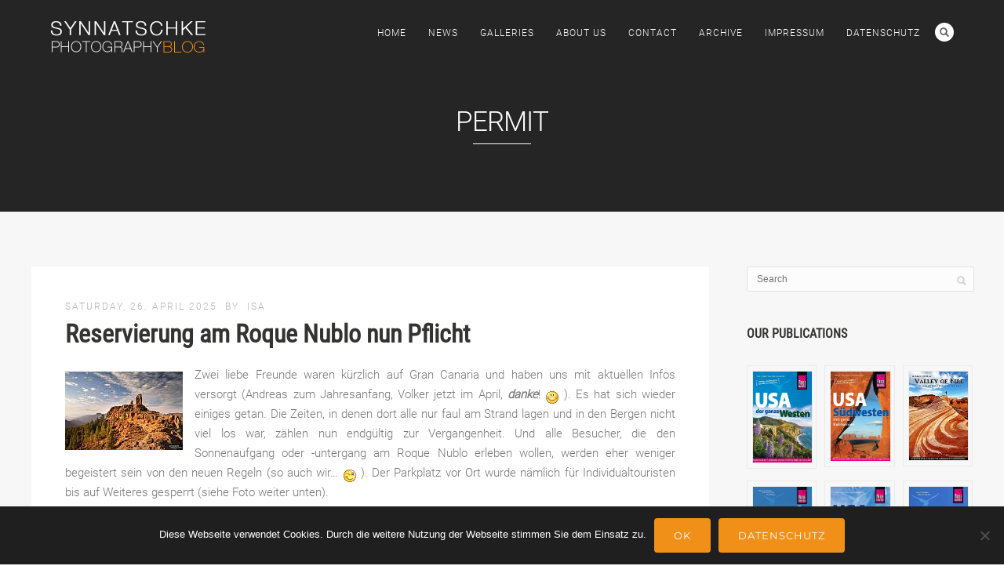

--- FILE ---
content_type: text/html; charset=UTF-8
request_url: https://blog.synnatschke.de/tag/permit/
body_size: 13608
content:
<!DOCTYPE html><html lang="de-DE"><head><meta http-equiv="Content-Type" content="text/html; charset=UTF-8" /><meta name="viewport" content="width=device-width, initial-scale=1.0, maximum-scale=1"><meta name="apple-mobile-web-app-capable" content="yes"><meta name="author" content="Isabel &amp; Steffen Synnatschke" /><link rel="alternate" type="application/rss+xml" title="Synnatschke Photography Blog RSS" href="https://blog.synnatschke.de/feed/" /><link rel="pingback" href="https://blog.synnatschke.de/xmlrpc.php" /><link rel="shortcut icon" type="image/x-icon" href="https://blog.synnatschke.de/wp-content/uploads/2020/06/favicon.png" /><link media="all" href="https://blog.synnatschke.de/wp-content/cache/autoptimize/css/autoptimize_fcbe5abc0e85cdaf50a72cc281956b85.css" rel="stylesheet"><title>Permit | Synnatschke Photography Blog</title><meta name='robots' content='max-image-preview:large' /><link rel='dns-prefetch' href='//www.youtube.com' /><link rel="alternate" type="application/rss+xml" title="Synnatschke Photography Blog &raquo; Feed" href="https://blog.synnatschke.de/feed/" /><link rel="alternate" type="application/rss+xml" title="Synnatschke Photography Blog &raquo; Comments Feed" href="https://blog.synnatschke.de/comments/feed/" /><link rel="alternate" type="application/rss+xml" title="Synnatschke Photography Blog &raquo; Permit Tag Feed" href="https://blog.synnatschke.de/tag/permit/feed/" /> <!--[if lte IE 8]><link rel='stylesheet' id='pexeto-ie8-css' href='https://blog.synnatschke.de/wp-content/themes/thestory/css/style_ie8.css' type='text/css' media='all' /> <![endif]--> <script type="text/javascript" src="https://blog.synnatschke.de/wp-includes/js/jquery/jquery.min.js" id="jquery-core-js"></script> <script type="text/javascript" id="cookie-notice-front-js-before">var cnArgs = {"ajaxUrl":"https:\/\/blog.synnatschke.de\/wp-admin\/admin-ajax.php","nonce":"663fc3c4c8","hideEffect":"fade","position":"bottom","onScroll":false,"onScrollOffset":100,"onClick":false,"cookieName":"cookie_notice_accepted","cookieTime":2592000,"cookieTimeRejected":2592000,"globalCookie":false,"redirection":true,"cache":true,"revokeCookies":false,"revokeCookiesOpt":"automatic"};</script> <script></script><link rel="EditURI" type="application/rsd+xml" title="RSD" href="https://blog.synnatschke.de/xmlrpc.php?rsd" /> <noscript><style>.wpb_animate_when_almost_visible { opacity: 1; }</style></noscript><meta name="generator" content="WP Rocket 3.20.1.2" data-wpr-features="wpr_preload_links wpr_desktop" /></head><body class="archive tag tag-permit tag-401 wp-theme-thestory wp-child-theme-thestory-child cookies-not-set fixed-header contains-posts no-slider icons-style-light parallax-header wpb-js-composer js-comp-ver-8.7.2 vc_responsive"><div id="main-container" ><div  class="page-wrapper" ><div class="header-wrapper" ><header id="header"><div class="section-boxed section-header"><div id="logo-container"> <a href="https://blog.synnatschke.de/"><img src="https://blog.synnatschke.de/wp-content/uploads/2015/05/logo.png" alt="Synnatschke Photography Blog" /></a></div><div class="mobile-nav"> <span class="mob-nav-btn">Menu</span></div><nav class="navigation-container"><div id="menu" class="nav-menu"><ul id="menu-menu" class="menu-ul"><li id="menu-item-2625" class="menu-item menu-item-type-post_type menu-item-object-page menu-item-home menu-item-2625"><a href="https://blog.synnatschke.de/">Home</a></li><li id="menu-item-2626" class="menu-item menu-item-type-post_type menu-item-object-page current_page_parent menu-item-2626"><a href="https://blog.synnatschke.de/news/">News</a></li><li id="menu-item-2627" class="menu-item menu-item-type-custom menu-item-object-custom menu-item-2627"><a href="https://www.synnatschke.com/page/gallery">Galleries</a></li><li id="menu-item-2628" class="menu-item menu-item-type-post_type menu-item-object-page menu-item-2628"><a href="https://blog.synnatschke.de/about-us/">About Us</a></li><li id="menu-item-2629" class="menu-item menu-item-type-post_type menu-item-object-page menu-item-2629"><a href="https://blog.synnatschke.de/contact/">Contact</a></li><li id="menu-item-2780" class="menu-item menu-item-type-post_type menu-item-object-page menu-item-2780"><a href="https://blog.synnatschke.de/archive/">Archive</a></li><li id="menu-item-8802" class="menu-item menu-item-type-post_type menu-item-object-page menu-item-8802"><a href="https://blog.synnatschke.de/impressum/">Impressum</a></li><li id="menu-item-8803" class="menu-item menu-item-type-post_type menu-item-object-page menu-item-privacy-policy menu-item-8803"><a rel="privacy-policy" href="https://blog.synnatschke.de/datenschutz/">Datenschutz</a></li></ul></div><div class="header-buttons"><div class="header-search"><div class="search-wrapper"><form role="search" method="get" class="searchform" action="https://blog.synnatschke.de" > <input type="text" name="s" class="search-input placeholder"  placeholder="Search" /> <input type="submit" value="" class="search-button" title="Search form"/></form></div> <a href="#" class="header-search-btn">Search</a></div></div></nav><div class="clear"></div><div id="navigation-line"></div></div></header><div class="page-title-wrapper"><div class="page-title"><div class="content-boxed"><h1>Permit</h1></div></div></div></div><div data-rocket-location-hash="e40cf5a7a4af44d4f8fd4eccfb684608" id="content-container" class="content-boxed layout-right"><div id="content" class="content"><article id="post-15761" class="blog-non-single-post theme-post-entry post-15761 post type-post status-publish format-standard hentry category-spain tag-gran-canaria tag-parkplatz tag-permit tag-reservierung tag-roque-nublo tag-shuttle tag-wanderung tag-wanderweg"><div class="post-content no-thumbnail"><div class="post-info top"> <span class="post-type-icon-wrap"><span class="post-type-icon"></span></span> <span class="post-date"> Saturday, 26. April 2025 </span> <span class="no-caps post-autor vcard author"> &nbsp;by <a class="url fn n" href="https://blog.synnatschke.de/author/isa/"> Isa </a> </span></div><div class="post-title-wrapper"><h2 class="post-title entry-title"> <a href="https://blog.synnatschke.de/europe/spain/reservierung-am-roque-nublo-nun-pflicht/" rel="bookmark">Reservierung am Roque Nublo nun Pflicht</a></h2></div><div class="clear"></div><div class="post-content-content"><div class="entry-content"><p><a title="Der Roque Nublo ist ein beliebter Spot für den Sonnenuntergang auf Gran Canaria. Mittlerweile ist es aufgrund der Permits nicht mehr ganz so einfach dort hinzukommen und etwas ungut ist auch der Rückweg zum Auto, da das nun viel weiter weg geparkt werden muss." href="https://blog.synnatschke.de/wp-content/uploads/2025/04/roque-nublo.jpg" data-rel="lightbox[x]"><img decoding="async" class="alignleft" src="https://blog.synnatschke.de/wp-content/uploads/2025/04/roque-nublo-150x100.jpg" alt="Der Roque Nublo ist ein beliebter Spot für den Sonnenuntergang auf Gran Canaria. Mittlerweile ist es aufgrund der Permits nicht mehr ganz so einfach dort hinzukommen und etwas ungut ist auch der Rückweg zum Auto, da das nun viel weiter weg geparkt werden muss." /></a>Zwei liebe Freunde waren kürzlich auf Gran Canaria und haben uns mit aktuellen Infos versorgt (Andreas zum Jahresanfang, Volker jetzt im April, <em><strong>danke</strong></em>! <img src="https://blog.synnatschke.de/wp-includes/images/smilies/smilie_01.gif" alt=":)" class="wp-smiley-select" /> ). Es hat sich wieder einiges getan. Die Zeiten, in denen dort alle nur faul am Strand lagen und in den Bergen nicht viel los war, zählen nun endgültig zur Vergangenheit. Und alle Besucher, die den Sonnenaufgang oder -untergang am Roque Nublo erleben wollen, werden eher weniger begeistert sein von den neuen Regeln (so auch wir&#8230; <img src="https://blog.synnatschke.de/wp-includes/images/smilies/smilie_03.gif" alt=";)" class="wp-smiley-select" /> ). Der Parkplatz vor Ort wurde nämlich für Individualtouristen bis auf Weiteres gesperrt (siehe Foto weiter unten).</p><p><strong>Wie kommt man jetzt hin?</strong><br /> Nur noch mit Wanderschuhen und einer beachtlichen Kilometerzahl oder 9.30-18 Uhr mit einem  [&hellip;]</p></div><div class="clear"></div> <a href="https://blog.synnatschke.de/europe/spain/reservierung-am-roque-nublo-nun-pflicht/" class="read-more">Read More<span class="more-arrow">&rsaquo;</span></a><div class="post-info bottom"> <span class="post-type-icon-wrap"><span class="post-type-icon"></span></span> <span class="no-caps"> in </span><a href="https://blog.synnatschke.de/category/europe/spain/" rel="category tag">Spain</a> <span class="comments-number"> <a href="https://blog.synnatschke.de/europe/spain/reservierung-am-roque-nublo-nun-pflicht/#comments"> 6 <span class="no-caps">comments</span></a> </span></div><div class="clear"></div></div></div><div class="clear"></div></article><article id="post-15157" class="blog-non-single-post theme-post-entry post-15157 post type-post status-publish format-standard hentry category-iceland tag-gebuhr tag-hochland tag-island tag-landmannalaugar tag-parkplatz tag-permit tag-reservierung"><div class="post-content no-thumbnail"><div class="post-info top"> <span class="post-type-icon-wrap"><span class="post-type-icon"></span></span> <span class="post-date"> Thursday, 11. April 2024 </span> <span class="no-caps post-autor vcard author"> &nbsp;by <a class="url fn n" href="https://blog.synnatschke.de/author/isa/"> Isa </a> </span></div><div class="post-title-wrapper"><h2 class="post-title entry-title"> <a href="https://blog.synnatschke.de/europe/iceland/landmannalaugar-reservierung-noetig-ab-20-juni-2024/" rel="bookmark">Landmannalaugar &#8211; Reservierung nötig ab 20. Juni 2024</a></h2></div><div class="clear"></div><div class="post-content-content"><div class="entry-content"><p><a title="Wer tagsüber bei Landmannlaugar im isländischen Hochland parken möchte, benötigt ab 20. Juni 2024 eine Reservierung. Wir sind dort aber im Frühsommer ohnehin lieber nachts unterwegs - die Lichtbedingungen sind dann dank Mitternachtssonne stundenlang traumhaft schön." href="https://blog.synnatschke.de/wp-content/uploads/2024/04/landmannalaugar.jpg" data-rel="lightbox[x]"><img decoding="async" class="alignleft" src="https://blog.synnatschke.de/wp-content/uploads/2024/04/landmannalaugar-100x150.jpg" alt="Wer tagsüber bei Landmannlaugar im isländischen Hochland parken möchte, benötigt ab 20. Juni 2024 eine Reservierung. Wir sind dort aber im Frühsommer ohnehin lieber nachts unterwegs - die Lichtbedingungen sind dann dank Mitternachtssonne stundenlang traumhaft schön." /></a>Ich hatte es im letzten Island-Blog schon angekündigt. Die isländische Umweltschutzbehörde möchte eines der schönsten und meistbesuchten Gebiete im isländischen Hochland besser schützen und hat ein Pilotprojekt gestartet. Wer ab 20. Juni 2024 in der Zeit von 8-16 Uhr in Landmannalaugar parken möchte, benötigt eine Reservierung. Man erhält das Permit ab sofort unter diesem <a href="https://ust.is/english/visiting-iceland/protected-areas/south/fjallabak-nature-reserve/landmannalaugar/" target="_blank" rel="noopener">LINK</a> gegen eine Gebühr von 450 ISK (ca. 3 Euro derzeit). <em><strong>Update 2025:</strong> Jetzt kann man es sich auch ganz bequem per PARKA holen, eine App, die man für die meisten <strong><a href="https://blog.synnatschke.de/europe/iceland/parkplatz-gebuehren-in-island/" target="_blank" rel="noopener">Parkplatzgebühren in Island</a></strong> ohnehin benötigt.</em></p><p>Die Saison im Hochland ist sehr kurz. Die Zufahrtsstraße nach  [&hellip;]</p></div><div class="clear"></div> <a href="https://blog.synnatschke.de/europe/iceland/landmannalaugar-reservierung-noetig-ab-20-juni-2024/" class="read-more">Read More<span class="more-arrow">&rsaquo;</span></a><div class="post-info bottom"> <span class="post-type-icon-wrap"><span class="post-type-icon"></span></span> <span class="no-caps"> in </span><a href="https://blog.synnatschke.de/category/europe/iceland/" rel="category tag">Iceland</a> <span class="comments-number"> <a href="https://blog.synnatschke.de/europe/iceland/landmannalaugar-reservierung-noetig-ab-20-juni-2024/#comments"> 0 <span class="no-caps">comments</span></a> </span></div><div class="clear"></div></div></div><div class="clear"></div></article><article id="post-13251" class="blog-non-single-post theme-post-entry post-13251 post type-post status-publish format-standard hentry category-usa tag-acadia tag-arches tag-bewilligung tag-carlsbad-caverns tag-erlaubnis tag-glacier tag-maroon-bells tag-nationalpark tag-permit tag-reservierung tag-rocky-mountains tag-timed-entry tag-usa tag-yosemite tag-zion"><div class="post-content no-thumbnail"><div class="post-info top"> <span class="post-type-icon-wrap"><span class="post-type-icon"></span></span> <span class="post-date"> Saturday, 8. May 2021 </span> <span class="no-caps post-autor vcard author"> &nbsp;by <a class="url fn n" href="https://blog.synnatschke.de/author/isa/"> Isa </a> </span></div><div class="post-title-wrapper"><h2 class="post-title entry-title"> <a href="https://blog.synnatschke.de/usa/usa-fuer-welche-nationalparks-benoetigt-man-eine-reservierung/" rel="bookmark">USA: Für welche Nationalparks benötigt man eine Reservierung?</a></h2></div><div class="clear"></div><div class="post-content-content"><div class="entry-content"><p><img decoding="async" class=" alignleft" src="https://blog.synnatschke.de/wp-content/uploads/2014/04/news-icon.jpg" alt="news-icon.jpg" />Es ist ein Trend, der sich möglicherweise nicht mehr umkehren lässt, denn die Nationalparks in den USA werden auch unter Einheimischen zunehmend beliebter. Erst kürzlich habe ich davon berichtet, dass ab diesem Frühling die Hauptverbindungsstraße durch den Glacier Nationalpark nicht mehr ohne &#8220;entry reservation ticket&#8221; befahrbar ist -&gt; <a href="https://blog.synnatschke.de/usa/glacier-np-going-to-the-sun-road-reservierung-noetig" target="_blank" rel="noopener">Going-to-the-Sun Road Reservierung nötig</a>. Es ist aber leider bei weitem nicht der einzige Park, bei dem sich Besucher <strong>Monate im Voraus</strong> über das Portal <a href="https://www.recreation.gov/" target="_blank" rel="noopener">www.recreation.gov</a> um eine Erlaubnis bemühen müssen. Man kann nur hoffen, dass einige dieser Restriktionen   [&hellip;]</p></div><div class="clear"></div> <a href="https://blog.synnatschke.de/usa/usa-fuer-welche-nationalparks-benoetigt-man-eine-reservierung/" class="read-more">Read More<span class="more-arrow">&rsaquo;</span></a><div class="post-info bottom"> <span class="post-type-icon-wrap"><span class="post-type-icon"></span></span> <span class="no-caps"> in </span><a href="https://blog.synnatschke.de/category/usa/" rel="category tag">USA</a> <span class="comments-number"> <a href="https://blog.synnatschke.de/usa/usa-fuer-welche-nationalparks-benoetigt-man-eine-reservierung/#comments"> 0 <span class="no-caps">comments</span></a> </span></div><div class="clear"></div></div></div><div class="clear"></div></article><article id="post-8472" class="blog-non-single-post theme-post-entry post-8472 post type-post status-publish format-standard hentry category-allgemein tag-bewilligung tag-canyon tag-gebuhr tag-gulch tag-kanarra-creek tag-kanarraville tag-narrows tag-permit tag-schlucht tag-slot tag-wanderung tag-zion-np"><div class="post-content no-thumbnail"><div class="post-info top"> <span class="post-type-icon-wrap"><span class="post-type-icon"></span></span> <span class="post-date"> Wednesday, 21. February 2018 </span> <span class="no-caps post-autor vcard author"> &nbsp;by <a class="url fn n" href="https://blog.synnatschke.de/author/isa/"> Isa </a> </span></div><div class="post-title-wrapper"><h2 class="post-title entry-title"> <a href="https://blog.synnatschke.de/allgemein/kanarra-creek-neues-permit-system/" rel="bookmark">Kanarra Creek &#8211; neues Permit-System</a></h2></div><div class="clear"></div><div class="post-content-content"><div class="entry-content"><p><a title="Wasserfall im Kanarra Creek Canyon" href="https://blog.synnatschke.de/wp-content/uploads/2018/02/kanarra-creek-wasserfall.jpg" data-rel="lightbox[x]"><img decoding="async" class="alignleft" src="https://blog.synnatschke.de/wp-content/uploads/2018/02/kanarra-creek-wasserfall-100x150.jpg" alt="Wasserfall im Kanarra Creek Canyon" /></a><em><strong>Update 2019:</strong> Es wurde eine Besucherobergrenze (150/Tag) eingeführt, die Permits (mittlerweile $15/Person inkl. Parkplatzgebühr) sollte man sich lieber vorab im Internet unter <strong><a href="https://kanarrafalls.com/tickets/" target="_blank" rel="noopener">kanarrafalls.com</a></strong> sichern. Vor allem zur Ferienzeit oder an Wochenenden, würde ich das unbedingt machen.<br /> </em></p><p>Permit-Systeme oder andere Regulierungen sollen das Problem beheben. Immer mehr unserer alten Lieblingsplätze im Südwesten der USA sind davon betroffen: Die stetig wachsenden Besucherzahlen machen Behörden und Naturschützer teils mehr als ratlos. Auch beim Kanarra Creek ist dies nun der Fall. Diese tief in die Hurricane Cliffs eingeschnittene enge Schlucht zählt zweifelsohne zu den schönsten ihrer Art in Südutah. Und das hat sich inzwischen auch herumgesprochen&#8230;<br /> Bei unserem Besuch vor über 10 Jahren hatten wir den Canyon noch ganz für uns alleine, keine andere Seele weit und breit. Und das bei einer so leicht zugänglichen und unglaublich schönen Schlucht! Das Fotografenherz war hellauf begeistert. <img src="https://blog.synnatschke.de/wp-includes/images/smilies/smilie_03.gif" alt=";)" class="wp-smiley-select" /></p><p>Seither hat sich einiges verändert.  [&hellip;]</p></div><div class="clear"></div> <a href="https://blog.synnatschke.de/allgemein/kanarra-creek-neues-permit-system/" class="read-more">Read More<span class="more-arrow">&rsaquo;</span></a><div class="post-info bottom"> <span class="post-type-icon-wrap"><span class="post-type-icon"></span></span> <span class="no-caps"> in </span><a href="https://blog.synnatschke.de/category/allgemein/" rel="category tag">Allgemein</a> <span class="comments-number"> <a href="https://blog.synnatschke.de/allgemein/kanarra-creek-neues-permit-system/#comments"> 0 <span class="no-caps">comments</span></a> </span></div><div class="clear"></div></div></div><div class="clear"></div></article><article id="post-1300" class="blog-non-single-post theme-post-entry post-1300 post type-post status-publish format-standard hentry category-nevada tag-ebook tag-eguide tag-fire-wave tag-nevada tag-permit tag-reisefuhrer tag-usa tag-valley-of-fire tag-wegbeschreibung tag-welle"><div class="post-content no-thumbnail"><div class="post-info top"> <span class="post-type-icon-wrap"><span class="post-type-icon"></span></span> <span class="post-date"> Saturday, 1. May 2010 </span> <span class="no-caps post-autor vcard author"> &nbsp;by <a class="url fn n" href="https://blog.synnatschke.de/author/isa/"> Isa </a> </span></div><div class="post-title-wrapper"><h2 class="post-title entry-title"> <a href="https://blog.synnatschke.de/usa/nevada/die-fire-wave-eine-neue-welle-ganz-ohne-permit/" rel="bookmark">Die Fire Wave &#8211; eine neue &#8220;Welle&#8221; ganz ohne Permit</a></h2></div><div class="clear"></div><div class="post-content-content"><div class="entry-content"><p><a title="Fire Wave im Valley of Fire State Park" href="https://blog.synnatschke.de/wp-content/uploads/2010/03/valley-of-fire-wave.jpg" data-rel="lightbox[x]"><img decoding="async" class="alignleft" src="https://blog.synnatschke.de/wp-content/uploads/2010/03/valley-of-fire-wave.thumbnail.jpg" alt="Fire Wave im Valley of Fire State Park" /></a>Es ist immer wieder schön, wenn es sie doch noch gibt: Bilder aus dem Südwesten, die einen so sehr fesseln, dass man einfach nicht anders kann als sich auf die Suche zu begeben. Letzten Herbst war es das Cover der offiziellen Nevada Tourismus Broschüre, das die Neugier in uns weckte. Derart ausgeprägte weiße Streifen waren uns im <strong>Valley of Fire</strong> noch nie begegnet, aber anhand der Bergsilhouetten am Horizont hatten wir einen Verdacht, wo sich der &#8220;Zebra-Hügel&#8221; in etwa befinden könnte. Dass diese Location allerdings  [&hellip;]</p></div><div class="clear"></div> <a href="https://blog.synnatschke.de/usa/nevada/die-fire-wave-eine-neue-welle-ganz-ohne-permit/" class="read-more">Read More<span class="more-arrow">&rsaquo;</span></a><div class="post-info bottom"> <span class="post-type-icon-wrap"><span class="post-type-icon"></span></span> <span class="no-caps"> in </span><a href="https://blog.synnatschke.de/category/usa/nevada/" rel="category tag">Nevada</a> <span class="comments-number"> <a href="https://blog.synnatschke.de/usa/nevada/die-fire-wave-eine-neue-welle-ganz-ohne-permit/#comments"> 60 <span class="no-caps">comments</span></a> </span></div><div class="clear"></div></div></div><div class="clear"></div></article></div><div id="sidebar" class="sidebar"><aside class="sidebar-box widget_search" id="search-2"><div class="search-wrapper"><form role="search" method="get" class="searchform" action="https://blog.synnatschke.de" > <input type="text" name="s" class="search-input placeholder"  placeholder="Search" /> <input type="submit" value="" class="search-button" title="Search form"/></form></div></aside><aside class="sidebar-box widget_block" id="block-2"><h4 class="title">Our Publications</h4><div class="vcw-wrapper"><div class="vc_row wpb_row vc_row-fluid"><div class="wpb_column vc_column_container vc_col-sm-4"><div class="vc_column-inner"><div class="wpb_wrapper"><div  class="wpb_single_image wpb_content_element vc_align_center"><figure class="wpb_wrapper vc_figure"> <a href="https://www.amazon.de/Reise-Know-How-Reisef-C3-BChrer-USA-Westen/dp/3896627767" target="_blank" class="vc_single_image-wrapper vc_box_outline vc_box_border_grey"><img decoding="async" width="133" height="200" src="https://blog.synnatschke.de/wp-content/uploads/2025/04/usa-westen-reisefuehrer.jpg" class="vc_single_image-img attachment-full" alt="" loading="lazy" title="USA Westen Reiseführer" srcset="https://blog.synnatschke.de/wp-content/uploads/2025/04/usa-westen-reisefuehrer.jpg 133w, https://blog.synnatschke.de/wp-content/uploads/2025/04/usa-westen-reisefuehrer-98x150.jpg 100w" sizes="auto, (max-width: 133px) 100vw, 133px" /></a></figure></div></div></div></div><div class="wpb_column vc_column_container vc_col-sm-4"><div class="vc_column-inner"><div class="wpb_wrapper"><div  class="wpb_single_image wpb_content_element vc_align_center"><figure class="wpb_wrapper vc_figure"> <a href="https://www.amazon.de/Reise-Know-How-Reisef-C3-BChrer-USA-S-C3-BCdwesten/dp/3896627805" target="_blank" class="vc_single_image-wrapper vc_box_outline vc_box_border_grey"><img decoding="async" width="133" height="200" src="https://blog.synnatschke.de/wp-content/uploads/2025/04/usa-suedwesten-reisefuehrer.jpg" class="vc_single_image-img attachment-full" alt="" loading="lazy" title="USA Südwesten Reiseführer" srcset="https://blog.synnatschke.de/wp-content/uploads/2025/04/usa-suedwesten-reisefuehrer.jpg 133w, https://blog.synnatschke.de/wp-content/uploads/2025/04/usa-suedwesten-reisefuehrer-99x150.jpg 100w" sizes="auto, (max-width: 133px) 100vw, 133px" /></a></figure></div></div></div></div><div class="wpb_column vc_column_container vc_col-sm-4"><div class="vc_column-inner"><div class="wpb_wrapper"><div  class="wpb_single_image wpb_content_element vc_align_center"><figure class="wpb_wrapper vc_figure"> <a href="https://blog.synnatschke.de/usa/nevada/valley-of-fire-photography-our-eguide/" target="_blank" class="vc_single_image-wrapper vc_box_outline vc_box_border_grey"><img decoding="async" width="133" height="200" src="https://blog.synnatschke.de/wp-content/uploads/2022/08/valley-of-fire-photography-guide.jpg" class="vc_single_image-img attachment-full" alt="" loading="lazy" title="Valley of Fire photography guide" srcset="https://blog.synnatschke.de/wp-content/uploads/2022/08/valley-of-fire-photography-guide.jpg 133w, https://blog.synnatschke.de/wp-content/uploads/2022/08/valley-of-fire-photography-guide-100x150.jpg 100w" sizes="auto, (max-width: 133px) 100vw, 133px" /></a></figure></div></div></div></div></div><div class="vc_row wpb_row vc_row-fluid"><div class="wpb_column vc_column_container vc_col-sm-4"><div class="vc_column-inner"><div class="wpb_wrapper"><div  class="wpb_single_image wpb_content_element vc_align_center"><figure class="wpb_wrapper vc_figure"> <a href="https://www.amazon.de/Know-How-Reisef-C3-BChrer-Kanada-Westen-Alaska/dp/3896627791" target="_blank" class="vc_single_image-wrapper vc_box_outline vc_box_border_grey"><img decoding="async" width="133" height="200" src="https://blog.synnatschke.de/wp-content/uploads/2023/01/reisefuehrer-kanada.jpg" class="vc_single_image-img attachment-full" alt="" loading="lazy" title="Kanada Westen Reiseführer" srcset="https://blog.synnatschke.de/wp-content/uploads/2023/01/reisefuehrer-kanada.jpg 133w, https://blog.synnatschke.de/wp-content/uploads/2023/01/kanada-westen-reisefuehrer-100x150.jpg 100w" sizes="auto, (max-width: 133px) 100vw, 133px" /></a></figure></div></div></div></div><div class="wpb_column vc_column_container vc_col-sm-4"><div class="vc_column-inner"><div class="wpb_wrapper"><div  class="wpb_single_image wpb_content_element vc_align_center"><figure class="wpb_wrapper vc_figure"> <a href="https://www.amazon.de/USA-Nordwest-Kanada-S%C3%BCdwest-Reisef%C3%BChrer/dp/3896627724" target="_blank" class="vc_single_image-wrapper vc_box_outline vc_box_border_grey"><img decoding="async" width="133" height="200" src="https://blog.synnatschke.de/wp-content/uploads/2024/01/usa_nordwesten_reisefuehrer.jpg" class="vc_single_image-img attachment-full" alt="" loading="lazy" title="USA Nordwest - Kanada Südwest Reiseführer" srcset="https://blog.synnatschke.de/wp-content/uploads/2024/01/usa_nordwesten_reisefuehrer.jpg 133w, https://blog.synnatschke.de/wp-content/uploads/2024/01/usa_nordwesten_reisefuehrer-99x150.jpg 100w" sizes="auto, (max-width: 133px) 100vw, 133px" /></a></figure></div></div></div></div><div class="wpb_column vc_column_container vc_col-sm-4"><div class="vc_column-inner"><div class="wpb_wrapper"><div  class="wpb_single_image wpb_content_element vc_align_center"><figure class="wpb_wrapper vc_figure"> <a href="https://www.amazon.de/Reise-Know-How-Reisef-C3-BChrer-Florida-Orleans/dp/3896627759" target="_blank" class="vc_single_image-wrapper vc_box_outline vc_box_border_grey"><img decoding="async" width="133" height="200" src="https://blog.synnatschke.de/wp-content/uploads/2022/08/florida_reisefuehrer.jpg" class="vc_single_image-img attachment-full" alt="" loading="lazy" title="Florida Reiseführer" srcset="https://blog.synnatschke.de/wp-content/uploads/2025/04/florida-reisefuehrer.jpg 133w, https://blog.synnatschke.de/wp-content/uploads/2025/04/florida-reisefuehrer-98x150.jpg 100w" sizes="auto, (max-width: 133px) 100vw, 133px" /></a></figure></div></div></div></div></div></div></aside><aside class="sidebar-box widget_story_recent_posts" id="story_recent_posts-2"><h4 class="title">Recent Posts</h4><div class="sidebar-latest-posts"><div class="lp-wrapper"><div class="lp-info-wrapper"> <span class="lp-title"><a href="https://blog.synnatschke.de/europe/neuer-teneriffa-reisefuehrer-2026/">Neuer Teneriffa-Reiseführer 2026</a></span> <span class="lp-post-info">Jan 10th, 2026 </span><div class="clear"></div></div><div class="clear"></div></div><div class="lp-wrapper"><div class="lp-info-wrapper"> <span class="lp-title"><a href="https://blog.synnatschke.de/europe/iceland/island-neue-kilometersteuer-ab-1-1-2026/">Island: Neue Kilometersteuer ab 1.1.2026</a></span> <span class="lp-post-info">Jan 1st, 2026 </span><div class="clear"></div></div><div class="clear"></div></div><div class="lp-wrapper"><div class="lp-info-wrapper"> <span class="lp-title"><a href="https://blog.synnatschke.de/usa/usa-digitaler-nationalpark-jahrespass-spart-geld/">USA: Digitaler Nationalpark-Jahrespass spart Geld</a></span> <span class="lp-post-info">Nov 28th, 2025 </span><div class="clear"></div></div><div class="clear"></div></div><div class="lp-wrapper"><div class="lp-info-wrapper"> <span class="lp-title"><a href="https://blog.synnatschke.de/europe/germany/blutmond-ueber-dresden/">Blutmond über Dresden</a></span> <span class="lp-post-info">Sep 7th, 2025 </span><div class="clear"></div></div><div class="clear"></div></div><div class="lp-wrapper"><div class="lp-info-wrapper"> <span class="lp-title"><a href="https://blog.synnatschke.de/usa/tipp-esim-von-nomad-fuer-die-usa-reise/">Tipp: eSim von Nomad für die USA-Reise</a></span> <span class="lp-post-info">Jul 29th, 2025 </span><div class="clear"></div></div><div class="clear"></div></div></div></aside><aside class="sidebar-box widget_recent_comments" id="better_recent_comments-2"><h4 class="title">Recent Comments</h4><ul id="better-recent-comments" class="recent-comments-list with-avatars"><li class="recentcomments recent-comment"><div class="comment-wrap" style="padding-left:50px; min-height:44px;"><span class="comment-avatar"><img alt='' src='https://secure.gravatar.com/avatar/dd666e42d9137e5ab13faeb1aed58036f1cc37f015f228349732f6188a22054b?s=40&#038;d=mm&#038;r=g' srcset='https://secure.gravatar.com/avatar/dd666e42d9137e5ab13faeb1aed58036f1cc37f015f228349732f6188a22054b?s=80&#038;d=mm&#038;r=g 2x' class='avatar avatar-40 photo' height='40' width='40' loading='lazy' decoding='async'/></span> <span class="comment-author-link">Isa</span> on <span class="comment-post"><a href="https://blog.synnatschke.de/usa/reservierungen-in-nationalparks-deadlines-2025/#comment-5395">Reservierungen in Nationalparks &#8211; Deadlines 2025</a></span>: &ldquo;<span class="comment-excerpt">Gerne! Für nächstes Jahr mache ich dann auch sicher eine neue Übersicht, weil sich die Deadlines und Zeitfenster leider schon&hellip;</span>&rdquo; <span class="comment-date">Sep 15, 00:16</span></div></li><li class="recentcomments recent-comment"><div class="comment-wrap" style="padding-left:50px; min-height:44px;"><span class="comment-avatar"><img alt='' src='https://secure.gravatar.com/avatar/9deb95addec8d66fe5280eb1778d17e8c54e97994daae33bd8b8c73b66dc6d07?s=40&#038;d=mm&#038;r=g' srcset='https://secure.gravatar.com/avatar/9deb95addec8d66fe5280eb1778d17e8c54e97994daae33bd8b8c73b66dc6d07?s=80&#038;d=mm&#038;r=g 2x' class='avatar avatar-40 photo' height='40' width='40' loading='lazy' decoding='async'/></span> <span class="comment-author-link">Sandra</span> on <span class="comment-post"><a href="https://blog.synnatschke.de/usa/reservierungen-in-nationalparks-deadlines-2025/#comment-5394">Reservierungen in Nationalparks &#8211; Deadlines 2025</a></span>: &ldquo;<span class="comment-excerpt">Vielen herzlichen Dank für diese super aufbereiteten Infos! Wir planen gerade (natürlich mit Hilfe des USA der ganze Westen- Reiseführers&hellip;</span>&rdquo; <span class="comment-date">Sep 14, 18:34</span></div></li><li class="recentcomments recent-comment"><div class="comment-wrap" style="padding-left:50px; min-height:44px;"><span class="comment-avatar"><img alt='' src='https://secure.gravatar.com/avatar/dd666e42d9137e5ab13faeb1aed58036f1cc37f015f228349732f6188a22054b?s=40&#038;d=mm&#038;r=g' srcset='https://secure.gravatar.com/avatar/dd666e42d9137e5ab13faeb1aed58036f1cc37f015f228349732f6188a22054b?s=80&#038;d=mm&#038;r=g 2x' class='avatar avatar-40 photo' height='40' width='40' loading='lazy' decoding='async'/></span> <span class="comment-author-link">Isa</span> on <span class="comment-post"><a href="https://blog.synnatschke.de/europe/spain/reservierung-am-roque-nublo-nun-pflicht/#comment-5393">Reservierung am Roque Nublo nun Pflicht</a></span>: &ldquo;<span class="comment-excerpt">Hi Jennifer, you got mail. ;-)</span>&rdquo; <span class="comment-date">Sep 10, 20:19</span></div></li><li class="recentcomments recent-comment"><div class="comment-wrap" style="padding-left:50px; min-height:44px;"><span class="comment-avatar"><img alt='' src='https://secure.gravatar.com/avatar/2635c2e30429816d79a996b5cd0af275e5227d99932ca5ef43ef68fdc78b31c1?s=40&#038;d=mm&#038;r=g' srcset='https://secure.gravatar.com/avatar/2635c2e30429816d79a996b5cd0af275e5227d99932ca5ef43ef68fdc78b31c1?s=80&#038;d=mm&#038;r=g 2x' class='avatar avatar-40 photo' height='40' width='40' loading='lazy' decoding='async'/></span> <span class="comment-author-link">Jennifer M</span> on <span class="comment-post"><a href="https://blog.synnatschke.de/europe/spain/reservierung-am-roque-nublo-nun-pflicht/#comment-5392">Reservierung am Roque Nublo nun Pflicht</a></span>: &ldquo;<span class="comment-excerpt">Guten Abend, wir wollen morgen Nachmittag auch zum Rock, kommen aber gerade überhaupt nicht zurecht mit der Busbeschreibung. Könntest du&hellip;</span>&rdquo; <span class="comment-date">Sep 10, 19:54</span></div></li><li class="recentcomments recent-comment"><div class="comment-wrap" style="padding-left:50px; min-height:44px;"><span class="comment-avatar"><img alt='' src='https://secure.gravatar.com/avatar/dd666e42d9137e5ab13faeb1aed58036f1cc37f015f228349732f6188a22054b?s=40&#038;d=mm&#038;r=g' srcset='https://secure.gravatar.com/avatar/dd666e42d9137e5ab13faeb1aed58036f1cc37f015f228349732f6188a22054b?s=80&#038;d=mm&#038;r=g 2x' class='avatar avatar-40 photo' height='40' width='40' loading='lazy' decoding='async'/></span> <span class="comment-author-link">Isa</span> on <span class="comment-post"><a href="https://blog.synnatschke.de/europe/spain/reservierung-am-roque-nublo-nun-pflicht/#comment-5391">Reservierung am Roque Nublo nun Pflicht</a></span>: &ldquo;<span class="comment-excerpt">Klingt gar nicht gut, das mit dem Regenmangel. So voll wie vor vielen Jahren haben wir sie auch nie mehr&hellip;</span>&rdquo; <span class="comment-date">May 25, 08:23</span></div></li></ul></aside><aside class="sidebar-box widget_categories" id="categories-2"><h4 class="title">Categories</h4><ul><li class="cat-item cat-item-1"><a href="https://blog.synnatschke.de/category/allgemein/">Allgemein</a> (109)</li><li class="cat-item cat-item-293"><a href="https://blog.synnatschke.de/category/canada/">Canada</a> (6)</li><li class="cat-item cat-item-5"><a href="https://blog.synnatschke.de/category/europe/">Europe</a> (172)<ul class='children'><li class="cat-item cat-item-12"><a href="https://blog.synnatschke.de/category/europe/austria/">Austria</a> (9)</li><li class="cat-item cat-item-11"><a href="https://blog.synnatschke.de/category/europe/germany/">Germany</a> (97)</li><li class="cat-item cat-item-34"><a href="https://blog.synnatschke.de/category/europe/iceland/">Iceland</a> (50)</li><li class="cat-item cat-item-16"><a href="https://blog.synnatschke.de/category/europe/others/">Others</a> (2)</li><li class="cat-item cat-item-412"><a href="https://blog.synnatschke.de/category/europe/spain/">Spain</a> (12)</li></ul></li><li class="cat-item cat-item-3"><a href="https://blog.synnatschke.de/category/news/">News</a> (10)</li><li class="cat-item cat-item-19"><a href="https://blog.synnatschke.de/category/places/">Other Places</a> (1)<ul class='children'><li class="cat-item cat-item-20"><a href="https://blog.synnatschke.de/category/places/mexico/">Mexico</a> (1)</li></ul></li><li class="cat-item cat-item-13"><a href="https://blog.synnatschke.de/category/photography/">Photography</a> (61)</li><li class="cat-item cat-item-4"><a href="https://blog.synnatschke.de/category/usa/">USA</a> (263)<ul class='children'><li class="cat-item cat-item-447"><a href="https://blog.synnatschke.de/category/usa/alaska/">Alaska</a> (2)</li><li class="cat-item cat-item-8"><a href="https://blog.synnatschke.de/category/usa/arizona/">Arizona</a> (34)</li><li class="cat-item cat-item-10"><a href="https://blog.synnatschke.de/category/usa/california/">California</a> (42)</li><li class="cat-item cat-item-966"><a href="https://blog.synnatschke.de/category/usa/florida/">Florida</a> (2)</li><li class="cat-item cat-item-7"><a href="https://blog.synnatschke.de/category/usa/nevada/">Nevada</a> (20)</li><li class="cat-item cat-item-17"><a href="https://blog.synnatschke.de/category/usa/new-mexico/">New Mexico</a> (9)</li><li class="cat-item cat-item-21"><a href="https://blog.synnatschke.de/category/usa/oregon/">Oregon</a> (9)</li><li class="cat-item cat-item-9"><a href="https://blog.synnatschke.de/category/usa/utah/">Utah</a> (29)</li><li class="cat-item cat-item-33"><a href="https://blog.synnatschke.de/category/usa/washington/">Washington</a> (7)</li><li class="cat-item cat-item-18"><a href="https://blog.synnatschke.de/category/usa/wyoming/">Wyoming</a> (11)</li></ul></li></ul></aside><aside class="sidebar-box widget_meta" id="meta-3"><h4 class="title">Meta</h4><ul><li><a href="https://blog.synnatschke.de/wp-login.php">Log in</a></li><li><a href="https://blog.synnatschke.de/feed/">Entries feed</a></li><li><a href="https://blog.synnatschke.de/comments/feed/">Comments feed</a></li><li><a href="https://wordpress.org/">WordPress.org</a></li></ul></aside></div><div class="clear"></div></div></div><footer data-rocket-location-hash="28cb019d1477a3945fc80f9b4a24c5a3" id="footer" class="center"><div data-rocket-location-hash="82c911eda83cb9f1a5b54a1971c50847" class="footer-bottom"><div class="section-boxed"> <span class="copyrights"> &copy; Copyright Synnatschke Photography Blog</span><div class="footer-nav"><div class="menu-footer-menu-container"><ul id="menu-footer-menu" class="menu"><li id="menu-item-8787" class="menu-item menu-item-type-post_type menu-item-object-page menu-item-8787"><a href="https://blog.synnatschke.de/impressum/">Impressum</a></li><li id="menu-item-8788" class="menu-item menu-item-type-post_type menu-item-object-page menu-item-privacy-policy menu-item-8788"><a rel="privacy-policy" href="https://blog.synnatschke.de/datenschutz/">Datenschutz</a></li></ul></div></div></div></div></footer></div>  <script type="speculationrules">{"prefetch":[{"source":"document","where":{"and":[{"href_matches":"\/*"},{"not":{"href_matches":["\/wp-*.php","\/wp-admin\/*","\/wp-content\/uploads\/*","\/wp-content\/*","\/wp-content\/plugins\/*","\/wp-content\/themes\/thestory-child\/*","\/wp-content\/themes\/thestory\/*","\/*\\?(.+)"]}},{"not":{"selector_matches":"a[rel~=\"nofollow\"]"}},{"not":{"selector_matches":".no-prefetch, .no-prefetch a"}}]},"eagerness":"conservative"}]}</script>  <script>var hide_fttb = ''</script> <link rel='stylesheet' id='js_composer_front-css' href='https://blog.synnatschke.de/wp-content/cache/autoptimize/css/autoptimize_single_dc35fba937c4c46f5950f2799172347d.css' type='text/css' media='all' /> <script type="text/javascript" id="fttb-active-js-extra">var fttb = {"topdistance":"300","topspeed":"300","animation":"fade","animationinspeed":"200","animationoutspeed":"200","scrolltext":"Zum Seitenanfang","imgurl":"https:\/\/blog.synnatschke.de\/wp-content\/plugins\/float-to-top-button\/images\/","arrow_img":"arrow001.png","arrow_img_url":"","position":"lowerright","spacing_horizontal":"20px","spacing_vertical":"20px","opacity_out":"70","opacity_over":"99","zindex":"2147483647"};</script> <script type="text/javascript" id="rocket-browser-checker-js-after">"use strict";var _createClass=function(){function defineProperties(target,props){for(var i=0;i<props.length;i++){var descriptor=props[i];descriptor.enumerable=descriptor.enumerable||!1,descriptor.configurable=!0,"value"in descriptor&&(descriptor.writable=!0),Object.defineProperty(target,descriptor.key,descriptor)}}return function(Constructor,protoProps,staticProps){return protoProps&&defineProperties(Constructor.prototype,protoProps),staticProps&&defineProperties(Constructor,staticProps),Constructor}}();function _classCallCheck(instance,Constructor){if(!(instance instanceof Constructor))throw new TypeError("Cannot call a class as a function")}var RocketBrowserCompatibilityChecker=function(){function RocketBrowserCompatibilityChecker(options){_classCallCheck(this,RocketBrowserCompatibilityChecker),this.passiveSupported=!1,this._checkPassiveOption(this),this.options=!!this.passiveSupported&&options}return _createClass(RocketBrowserCompatibilityChecker,[{key:"_checkPassiveOption",value:function(self){try{var options={get passive(){return!(self.passiveSupported=!0)}};window.addEventListener("test",null,options),window.removeEventListener("test",null,options)}catch(err){self.passiveSupported=!1}}},{key:"initRequestIdleCallback",value:function(){!1 in window&&(window.requestIdleCallback=function(cb){var start=Date.now();return setTimeout(function(){cb({didTimeout:!1,timeRemaining:function(){return Math.max(0,50-(Date.now()-start))}})},1)}),!1 in window&&(window.cancelIdleCallback=function(id){return clearTimeout(id)})}},{key:"isDataSaverModeOn",value:function(){return"connection"in navigator&&!0===navigator.connection.saveData}},{key:"supportsLinkPrefetch",value:function(){var elem=document.createElement("link");return elem.relList&&elem.relList.supports&&elem.relList.supports("prefetch")&&window.IntersectionObserver&&"isIntersecting"in IntersectionObserverEntry.prototype}},{key:"isSlowConnection",value:function(){return"connection"in navigator&&"effectiveType"in navigator.connection&&("2g"===navigator.connection.effectiveType||"slow-2g"===navigator.connection.effectiveType)}}]),RocketBrowserCompatibilityChecker}();</script> <script type="text/javascript" id="rocket-preload-links-js-extra">var RocketPreloadLinksConfig = {"excludeUris":"\/(?:.+\/)?feed(?:\/(?:.+\/?)?)?$|\/(?:.+\/)?embed\/|\/(index.php\/)?(.*)wp-json(\/.*|$)|\/refer\/|\/go\/|\/recommend\/|\/recommends\/","usesTrailingSlash":"1","imageExt":"jpg|jpeg|gif|png|tiff|bmp|webp|avif|pdf|doc|docx|xls|xlsx|php","fileExt":"jpg|jpeg|gif|png|tiff|bmp|webp|avif|pdf|doc|docx|xls|xlsx|php|html|htm","siteUrl":"https:\/\/blog.synnatschke.de","onHoverDelay":"100","rateThrottle":"3"};</script> <script type="text/javascript" id="rocket-preload-links-js-after">(function() {
"use strict";var r="function"==typeof Symbol&&"symbol"==typeof Symbol.iterator?function(e){return typeof e}:function(e){return e&&"function"==typeof Symbol&&e.constructor===Symbol&&e!==Symbol.prototype?"symbol":typeof e},e=function(){function i(e,t){for(var n=0;n<t.length;n++){var i=t[n];i.enumerable=i.enumerable||!1,i.configurable=!0,"value"in i&&(i.writable=!0),Object.defineProperty(e,i.key,i)}}return function(e,t,n){return t&&i(e.prototype,t),n&&i(e,n),e}}();function i(e,t){if(!(e instanceof t))throw new TypeError("Cannot call a class as a function")}var t=function(){function n(e,t){i(this,n),this.browser=e,this.config=t,this.options=this.browser.options,this.prefetched=new Set,this.eventTime=null,this.threshold=1111,this.numOnHover=0}return e(n,[{key:"init",value:function(){!this.browser.supportsLinkPrefetch()||this.browser.isDataSaverModeOn()||this.browser.isSlowConnection()||(this.regex={excludeUris:RegExp(this.config.excludeUris,"i"),images:RegExp(".("+this.config.imageExt+")$","i"),fileExt:RegExp(".("+this.config.fileExt+")$","i")},this._initListeners(this))}},{key:"_initListeners",value:function(e){-1<this.config.onHoverDelay&&document.addEventListener("mouseover",e.listener.bind(e),e.listenerOptions),document.addEventListener("mousedown",e.listener.bind(e),e.listenerOptions),document.addEventListener("touchstart",e.listener.bind(e),e.listenerOptions)}},{key:"listener",value:function(e){var t=e.target.closest("a"),n=this._prepareUrl(t);if(null!==n)switch(e.type){case"mousedown":case"touchstart":this._addPrefetchLink(n);break;case"mouseover":this._earlyPrefetch(t,n,"mouseout")}}},{key:"_earlyPrefetch",value:function(t,e,n){var i=this,r=setTimeout(function(){if(r=null,0===i.numOnHover)setTimeout(function(){return i.numOnHover=0},1e3);else if(i.numOnHover>i.config.rateThrottle)return;i.numOnHover++,i._addPrefetchLink(e)},this.config.onHoverDelay);t.addEventListener(n,function e(){t.removeEventListener(n,e,{passive:!0}),null!==r&&(clearTimeout(r),r=null)},{passive:!0})}},{key:"_addPrefetchLink",value:function(i){return this.prefetched.add(i.href),new Promise(function(e,t){var n=document.createElement("link");n.rel="prefetch",n.href=i.href,n.onload=e,n.onerror=t,document.head.appendChild(n)}).catch(function(){})}},{key:"_prepareUrl",value:function(e){if(null===e||"object"!==(void 0===e?"undefined":r(e))||!1 in e||-1===["http:","https:"].indexOf(e.protocol))return null;var t=e.href.substring(0,this.config.siteUrl.length),n=this._getPathname(e.href,t),i={original:e.href,protocol:e.protocol,origin:t,pathname:n,href:t+n};return this._isLinkOk(i)?i:null}},{key:"_getPathname",value:function(e,t){var n=t?e.substring(this.config.siteUrl.length):e;return n.startsWith("/")||(n="/"+n),this._shouldAddTrailingSlash(n)?n+"/":n}},{key:"_shouldAddTrailingSlash",value:function(e){return this.config.usesTrailingSlash&&!e.endsWith("/")&&!this.regex.fileExt.test(e)}},{key:"_isLinkOk",value:function(e){return null!==e&&"object"===(void 0===e?"undefined":r(e))&&(!this.prefetched.has(e.href)&&e.origin===this.config.siteUrl&&-1===e.href.indexOf("?")&&-1===e.href.indexOf("#")&&!this.regex.excludeUris.test(e.href)&&!this.regex.images.test(e.href))}}],[{key:"run",value:function(){"undefined"!=typeof RocketPreloadLinksConfig&&new n(new RocketBrowserCompatibilityChecker({capture:!0,passive:!0}),RocketPreloadLinksConfig).init()}}]),n}();t.run();
}());</script> <script type="text/javascript">var PEXETO = PEXETO || {};PEXETO.ajaxurl="https://blog.synnatschke.de/wp-admin/admin-ajax.php";PEXETO.lightboxOptions = {"theme":"pp_default","animation_speed":"normal","overlay_gallery":false,"allow_resize":true,"show_title":false,"deeplinking":false};PEXETO.disableRightClick=false;PEXETO.stickyHeader=true;jQuery(document).ready(function($){
					PEXETO.init.initSite();$(".pexeto-contact-form").each(function(){
			$(this).pexetoContactForm({"wrongCaptchaText":"Failed to verify that you are not a robot. Please check the checkbox below.","failText":"An error occurred. Message not sent.","validationErrorText":"Please complete all the fields correctly","messageSentText":"Message sent"});
		});});</script><script></script> <div data-rocket-location-hash="2b18439421f4c2498999da53a3ed516f" id="cookie-notice" role="dialog" class="cookie-notice-hidden cookie-revoke-hidden cn-position-bottom" aria-label="Cookie Notice" style="background-color: rgba(31,31,31,1);"><div data-rocket-location-hash="3553ab8afb90aa66a5fd98a6635ad54c" class="cookie-notice-container" style="color: #fff"><span id="cn-notice-text" class="cn-text-container">Diese Webseite verwendet Cookies. Durch die weitere Nutzung der Webseite stimmen Sie dem Einsatz zu.</span><span id="cn-notice-buttons" class="cn-buttons-container"><button id="cn-accept-cookie" data-cookie-set="accept" class="cn-set-cookie cn-button cn-button-custom button" aria-label="Ok">Ok</button><button data-link-url="https://blog.synnatschke.de/datenschutz/" data-link-target="_blank" id="cn-more-info" class="cn-more-info cn-button cn-button-custom button" aria-label="Datenschutz">Datenschutz</button></span><button type="button" id="cn-close-notice" data-cookie-set="accept" class="cn-close-icon" aria-label="No"></button></div></div> <script>var rocket_beacon_data = {"ajax_url":"https:\/\/blog.synnatschke.de\/wp-admin\/admin-ajax.php","nonce":"21df4d66e3","url":"https:\/\/blog.synnatschke.de\/tag\/permit","is_mobile":false,"width_threshold":1600,"height_threshold":700,"delay":500,"debug":null,"status":{"atf":true,"lrc":true,"preconnect_external_domain":true},"elements":"img, video, picture, p, main, div, li, svg, section, header, span","lrc_threshold":1800,"preconnect_external_domain_elements":["link","script","iframe"],"preconnect_external_domain_exclusions":["static.cloudflareinsights.com","rel=\"profile\"","rel=\"preconnect\"","rel=\"dns-prefetch\"","rel=\"icon\""]}</script><script defer src="https://blog.synnatschke.de/wp-content/cache/autoptimize/js/autoptimize_327f18be41a8657f481712984f3411dc.js"></script></body></html>
<!-- This website is like a Rocket, isn't it? Performance optimized by WP Rocket. Learn more: https://wp-rocket.me - Debug: cached@1768902195 -->